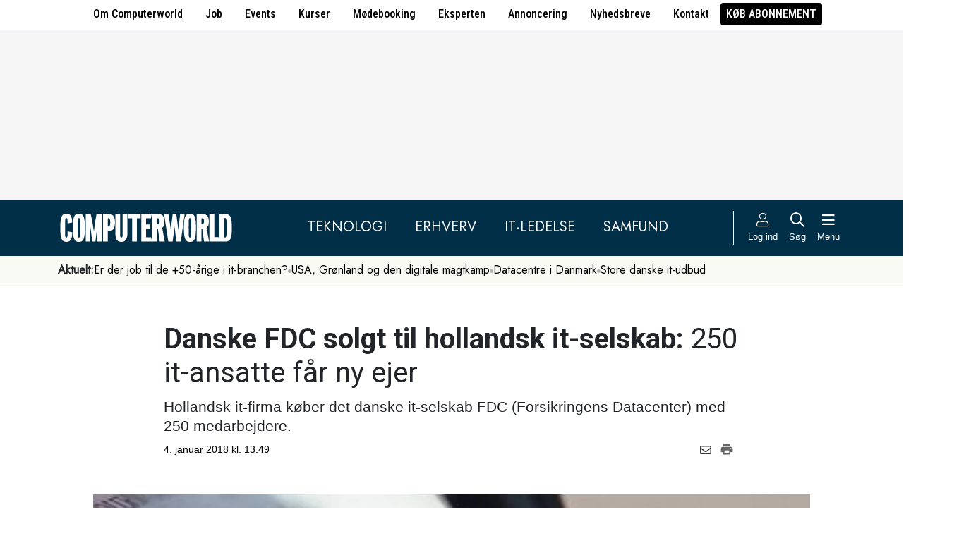

--- FILE ---
content_type: text/html; charset=UTF-8
request_url: https://www.computerworld.dk/art/242122/danske-fdc-solgt-til-hollandsk-it-selskab-250-it-ansatte-faar-ny-ejer
body_size: 15543
content:
<!DOCTYPE html>
<html xmlns="http://www.w3.org/1999/xhtml" xml:lang="da" lang="da">
	<head>
		<meta http-equiv="X-UA-Compatible" content="IE=edge /">
		<meta http-equiv="content-type" content="text/html; charset=UTF-8" />
		<meta http-equiv="content-language" content="da" />
		<meta name="viewport" content="width=device-width, initial-scale=1.0">
		<meta name="robots" content="noarchive" />
			<meta name="description" content="Hollandsk it-firma køber det danske it-selskab FDC (Forsikringens Datacenter) med 250 medarbejdere." />
			<title>Danske FDC solgt til hollandsk it-selskab: 250 it-ansatte får ny ejer - Computerworld</title>
					<!-- The initial config of Consent Mode. Skal komme før cookieinformation. -->
		<script type="text/javascript">
			window.dataLayer = window.dataLayer || [];
			function gtag() {
				dataLayer.push(arguments);
			}
			gtag('consent', 'default', {
				ad_storage: 'denied',
				ad_user_data: 'denied',
				ad_personalization: 'denied',
				analytics_storage: 'denied',
				personalization_storage: 'denied',
				functionality_storage: 'denied',
				security_storage: 'denied',
				wait_for_update: 500,
			});
			gtag('set', 'ads_data_redaction', true);
		</script>
		<script>
			window.cookieInformationCustomConfig = {IABTCF2Framework: {enableAllPurposesLegitimateInterestsOnDeclineAll: true}};
		</script>
		<script type="text/javascript" id="CookieConsent" src="https://policy.app.cookieinformation.com/uc.js" data-culture="DA" data-gcm-version="2.0" data-tcf-v2-enabled="true" data-tcf-global-scope="false" data-tcf-version="2.2"></script>
		<link type="text/css" rel="stylesheet" href="/minified/css/v/7569/" />
		<link href="/images/favicon.ico" rel="SHORTCUT ICON" />
		<link rel="alternate" type="application/rss+xml" title="Alle nyheder (RSS 2.0)" href="https://www.computerworld.dk/rss/all" />

		<link rel="preconnect" href="https://fonts.googleapis.com">
		<link rel="preconnect" href="https://fonts.gstatic.com" crossorigin>

				<link href="https://fonts.googleapis.com/css2?family=Jost&family=Raleway:ital,wght@0,100..900;1,100..900&family=Roboto+Condensed:wght@100..900&family=Roboto:ital,wght@0,100..900;1,100..900&display=swap" rel="stylesheet">

		<link rel="preload" href="/common/fontawesome-pro-5.15.1/webfonts/fa-solid-900.woff2" as="font" type="font/woff2" crossorigin>
		<link rel="preload" href="/common/fontawesome-pro-5.15.1/webfonts/fa-regular-400.woff2" as="font" type="font/woff2" crossorigin>
		<link rel="preload" href="https://securepubads.g.doubleclick.net/tag/js/gpt.js" as="script">
		<link rel="dns-prefetch" href="https://securepubads.g.doubleclick.net">
		<link rel="dns-prefetch" href="https://pagead2.googlesyndication.com">
		<link rel="dns-prefetch" href="https://tpc.googlesyndication.com">
		<link rel="dns-prefetch" href="https://www.googletagservices.com">
		<link rel="dns-prefetch" href="https://www.google-analytics.com">
		<link rel="dns-prefetch" href="https://ajax.googleapis.com">
		<link rel="dns-prefetch" href="https://ad.doubleclick.net">
		<link rel="dns-prefetch" href="https://s0.2mdn.net">
		<link rel="canonical" href="https://www.computerworld.dk/art/242122/danske-fdc-solgt-til-hollandsk-it-selskab-250-it-ansatte-faar-ny-ejer">


		<script type="text/javascript" src="/common/javascript/jquery/jquery-1.9.1.min.js?v=1"></script>
		<script type="text/javascript" src="/common/javascript/jquery/jquery-ui-1.10.4.custom.min.js?v=d1002"></script>
		<script type="text/javascript" src="/common/javascript/jquery/jquery-migrate-1.1.0.min.js?v=1"></script>
		<script type="text/javascript" src="/minified/javascript/v/7569/"></script>
		<script async src="https://securepubads.g.doubleclick.net/tag/js/gpt.js"></script>

		<script>
			dfpAds.init({network: 11995607, adUnit: 'DK_computerworld.dk/artikler'});
		</script>

		<!-- Global site tag (gtag.js) - Google Analytics -->
		<script async src="https://www.googletagmanager.com/gtag/js?id=UA-41250693-1"></script>
		<script>

			window.dataLayer = window.dataLayer || [];
			function gtag(){dataLayer.push(arguments);}
			gtag('js', new Date());

			gtag('config', 'UA-41250693-1', { 'content_group': 'andet' });

		
		</script>
			<script async defer data-domain="computerworld.dk" src="https://plausible.io/js/script.manual.js"></script>
		<script>
			window.plausible = window.plausible || function() { (window.plausible.q = window.plausible.q || []).push(arguments) }
			cookieConsent.always('statistic', function( isOk ) {
				let props = {}
				props['subsite'] = 'default';
				props['premium-logged-in'] = false;
				props['article-view'] = 'open';
				plausible('pageview', {props:props});
			} );
		</script>
		<meta property="fb:app_id" content="923957504358919" />
	<meta property="og:type" content="article" />
	<meta property="og:site_name" content="Computerworld" />
	<meta property="og:title" content="Danske FDC solgt til hollandsk it-selskab: 250 it-ansatte får ny ejer" />
	<meta property="og:description" content="Hollandsk it-firma køber det danske it-selskab FDC (Forsikringens Datacenter) med 250 medarbejdere." />
	<meta property="og:image" content="https://www.computerworld.dk/fil/43396?width=600&height=315&focus=1" />
	<meta property="og:image:width" content="600" />
	<meta property="og:image:height" content="315" />
	<meta property="og:url" content="https://www.computerworld.dk/art/242122/danske-fdc-solgt-til-hollandsk-it-selskab-250-it-ansatte-faar-ny-ejer" />
	<meta property="article:published_time" content="2018-01-04T13:49:00+01:00" />
	<meta property="article:publisher" content="https://www.facebook.com/Computerworlddanmark" />
	<meta property="twitter:card" content="summary_large_image" />
	<meta property="twitter:site" content="@Computerworlddk" />
	<meta property="twitter:title" content="Danske FDC solgt til hollandsk it-selskab: 250 it-ansatte får ny ejer" />
	<meta property="twitter:description" content="Hollandsk it-firma køber det danske it-selskab FDC (Forsikringens Datacenter) med 250 medarbejdere." />
	<meta property="twitter:image" content="https://www.computerworld.dk/fil/43396?width=600&height=315&focus=1" />

		<script type="application/ld+json">
		{"@context":"https://schema.org","@type":"NewsArticle","headline":"Danske FDC solgt til hollandsk it-selskab: 250 it-ansatte f\u00e5r ny ejer","description":"Hollandsk it-firma k\u00f8ber det danske it-selskab FDC (Forsikringens Datacenter) med 250 medarbejdere.","datePublished":"2018-01-04T13:49:00+01:00","dateModified":"2018-01-05T11:06:53+01:00","thumbnailUrl":"https://www.computerworld.dk/fil/36125?width=200&height=112&focus=1","image":{"@type":"ImageObject","url":"https://www.computerworld.dk/fil/43396?width=600&height=337&focus=1","width":600,"height":337},"author":[{"@type":"Person","name":"Dan Jensen","url":"https://www.computerworld.dk/forfatter/7919"}],"publisher":{"@type":"Organization","name":"Computerworld","logo":{"@type":"ImageObject","url":"https://www.computerworld.dk/images/cw-logo-black.jpg"}},"mainEntityOfPage":{"@type":"WebPage","@id":"https://www.computerworld.dk/art/242122/danske-fdc-solgt-til-hollandsk-it-selskab-250-it-ansatte-faar-ny-ejer"},"isAccessibleForFree":"True"}
		</script>

		<!-- Hotjar Tracking Code for www.computerworld.dk -->
		<script>
			cookieConsent.on('statistic', function() {
				(function(h,o,t,j,a,r){
					h.hj=h.hj||function(){(h.hj.q=h.hj.q||[]).push(arguments)};
					h._hjSettings={hjid:637104,hjsv:6};
					a=o.getElementsByTagName('head')[0];
					r=o.createElement('script');r.async=1;
					r.src=t+h._hjSettings.hjid+j+h._hjSettings.hjsv;
					a.appendChild(r);
				})(window,document,'https://static.hotjar.com/c/hotjar-','.js?sv=');
			} );
		</script>

										
		<!-- 36208 (1 sec = 1000360000)-->
	<link rel="stylesheet" type="text/css" href="/builds/cwshim-f/css/globals-WRAOT3HF.css" />
	<link rel="stylesheet" type="text/css" href="/builds/cwshim-f/css/utilities-AH5P3BLS.css" />
	<link rel="stylesheet" type="text/css" href="/builds/cwshim-f/css/bootstrap-AGNAY623.css" />
	<link rel="stylesheet" type="text/css" href="/builds/cwshim-f/css/site-K7MMVUEB.css" />
	<script src="/builds/cwshim-f/js/bootstrap-AAFFVZKO.js"></script>
	</head>	<body class="subsite_default layout_full userIsNotLoggedIn   page-article article-is-longform">
		
		<ul class="nav justify-content-center align-items-center border-bottom fw-medium u-font-RobotoCondensed u-bg-white c-brand-nav d-none d-md-flex">
			<li class="nav-item"><a class="nav-link u-text-black hover:text-decoration-underline" href="/side/om-computerworld">Om Computerworld</a></li>
			<li class="nav-item"><a class="nav-link u-text-black hover:text-decoration-underline" href="/job/search">Job</a></li>
			<li class="nav-item"><a class="nav-link u-text-black hover:text-decoration-underline" href="/side/events">Events</a></li>
			<li class="nav-item"><a class="nav-link u-text-black hover:text-decoration-underline" href="/kurser">Kurser</a></li>
			<li class="nav-item"><a class="nav-link u-text-black hover:text-decoration-underline" href="/side/direct">Mødebooking</a></li>
			<li class="nav-item"><a class="nav-link u-text-black hover:text-decoration-underline" href="/eksperten">Eksperten</a></li>
			<li class="nav-item"><a class="nav-link u-text-black hover:text-decoration-underline" href="https://jobindexmedia.dk/medieinformation/" target="_blank">Annoncering</a></li>
			<li class="nav-item"><a class="nav-link u-text-black hover:text-decoration-underline" href="/nyhedsbreve">Nyhedsbreve</a></li>
			<li class="nav-item"><a class="nav-link u-text-black hover:text-decoration-underline" href="/kontakt-redaktionen">Kontakt</a></li>

							<li class="nav-item"><a class="nav-link py-1 px-2 rounded text-uppercase u-bg-black u-text-white hover:text-decoration-underline" href="/premium/produkter">Køb abonnement</a></li>
					</ul>

		<div class="leaderboard" id="computerworldleaderboard">
			<div class="inner"><div class="dfp-ad mh-160 mh-medium-90 mh-large-200" data-slot="lead1" data-sizes="320x80,320x160" data-sizes-medium="320x80,320x160,728x90" data-sizes-large="728x90,930x180,950x200,970x250"></div></div>
		</div>

		<header class="c-site-header">

			<div class="c-top-nav py-3">

				<div class="container">
					<div class="row flex-nowrap align-items-center justify-content-between">
						<div class="col-6 col-md-auto">
							<a href="/"><img class="c-site-logo" src="/assets/images/cw-logo-white.svg" width="180" height="40" alt="Computerworld logo" title="Gå til forsiden af Computerworld.dk" style="max-width: 250px;"></a>
						</div>
						<div class="d-none d-xl-flex col justify-content-center c-nav-links">
							<ul class="nav u-font-Jost">
								<li class="nav-item"><a class="nav-link px-4 fs-5 text-uppercase u-text-white hover:text-decoration-underline" href="/sektion/teknologi">Teknologi</a></li>
								<li class="nav-item"><a class="nav-link px-4 fs-5 text-uppercase u-text-white hover:text-decoration-underline" href="/sektion/erhverv">Erhverv</a></li>
								<li class="nav-item"><a class="nav-link px-4 fs-5 text-uppercase u-text-white hover:text-decoration-underline" href="/sektion/ledelse">It-Ledelse</a></li>
								<li class="nav-item"><a class="nav-link px-4 fs-5 text-uppercase u-text-white hover:text-decoration-underline" href="/sektion/samfund">Samfund</a></li>
							</ul>
						</div>

						<div class="col-auto c-actions position-relative">
							<div class="d-flex align-items-stretch">

																<a href="/bruger"
								   class="login mx-1 mx-md-2 p-2 p-xl-0 text-center u-text-white text-decoration-none hover:text-decoration-underline hover:scale-10"
								   aria-label="Log ind">
									<i class="fal fa-user fs-5"></i>
									<span class="d-none d-xl-block text-nowrap u-fs-13p">Log ind</span>
								</a>
								
								<a href="/soeg"
								   class="mx-1 mx-md-2 p-2 p-xl-0 text-center u-text-white text-decoration-none hover:text-decoration-underline hover:scale-10"
								   aria-label="Søg">
									<i class="far fa-search fs-5"></i>
									<span class="d-none d-xl-block u-fs-13p">Søg</span>
								</a>

								<button class="mx-1 mx-md-2 p-2 p-xl-0 text-center u-text-white hover:text-decoration-underline hover:scale-10"
										data-bs-toggle="offcanvas"
										data-bs-target="#site-nav-menu"
										aria-controls="site-nav-menu"
										aria-label="Åben menu">
									<i class="far fa-bars fs-5"></i>
									<span class="d-none d-xl-block u-fs-13p">Menu</span>
								</button>

							</div>

						</div>
					</div>
				</div>
			</div>

						<div class="c-theme-nav">
				<div class="container position-relative">
					<div class="u-font-Jost c-scroll-list">
						<span class="c-scroll-left"><i class="fas fa-chevron-circle-left"></i></span>
						<span class="d-block d-md-none c-scroll-shadow"></span>
						<ul class="d-flex gap-3 py-2">
							<li class=""><span class="fw-bold">Aktuelt:</span></li>
													<li class="">
								<a class="text-nowrap h-100 u-text-black text-decoration-none hover:text-decoration-underline" href="/tag/erfaren-og-udfordret-2026">Er der job til de +50-årige i it-branchen?</a>
							</li>
														<li class="spacer"><i class="fa fas fa-circle"></i></li>
																				<li class="">
								<a class="text-nowrap h-100 u-text-black text-decoration-none hover:text-decoration-underline" href="/tag/geopolitisk-krise-2026">USA, Grønland og den digitale magtkamp</a>
							</li>
														<li class="spacer"><i class="fa fas fa-circle"></i></li>
																				<li class="">
								<a class="text-nowrap h-100 u-text-black text-decoration-none hover:text-decoration-underline" href="/tag/datacenter">Datacentre i Danmark</a>
							</li>
														<li class="spacer"><i class="fa fas fa-circle"></i></li>
																				<li class="">
								<a class="text-nowrap h-100 u-text-black text-decoration-none hover:text-decoration-underline" href="/tag/udbud">Store danske it-udbud </a>
							</li>
																			</ul>
						<span class="d-block d-md-none c-scroll-shadow right"></span>
						<span class="c-scroll-right"><i class="fas fa-chevron-circle-right"></i></span>
					</div>
				</div>
			</div>
					</header><div class="subsite default">
	<div class="frame">
		<div class="inner">
			
						<div class="body">
				<div class="layout layout_full">
	
<div class="container">
	<div class="content article longform" data-articleid="242122">
		<div class="article-top">
			<h1><span class="title-trumpet">Danske FDC solgt til hollandsk it-selskab:</span> <span class="title-text">250 it-ansatte får ny ejer</span></h1>
			<p class="teaser">Hollandsk it-firma køber det danske it-selskab FDC (Forsikringens Datacenter) med 250 medarbejdere.</p>

			<div class="contentMeta">
				<span class="publishdate"> 4. januar 2018 kl. 13.49</span>
				<div class="share">
					<a title="Del artikel via e-mail" href="mailto:?subject=Danske FDC solgt til hollandsk it-selskab: 250 it-ansatte får ny ejer&body=%0D%0A%0D%0ADanske FDC solgt til hollandsk it-selskab: 250 it-ansatte får ny ejer%0D%0Ahttps://www.computerworld.dk/art/242122/danske-fdc-solgt-til-hollandsk-it-selskab-250-it-ansatte-faar-ny-ejer" onclick="idg_tracker.trackEvent(TRACKER_ITEMTYPE_ARTICLE, 242122, 'E-Mail deling');"><i class="fa-icon far fa-envelope"></i></a>
					<a title="Printvenlig version" href="javascript:void(0);" onclick="idg_tracker.trackEvent(TRACKER_ITEMTYPE_ARTICLE, 242122, 'Print'); openWithSelfMain('/art/242122/danske-fdc-solgt-til-hollandsk-it-selskab-250-it-ansatte-faar-ny-ejer?op=print','Printervenlig',740,500);"><img src="/images/icon/print.png" class="print-icon" alt="Print ikon" width="20" height="20"></a>
				</div>
			</div>
		</div>

			<a href="/fil/43396/800/?height=800" rel="lightbox-inline" class="topImage skyscraper-start">
			<img src="/fil/43396?width=980&scale_up=1" width="980" alt="Artikel top billede">
		</a>
				<p class="topImageText">(Foto: Computerworld)</p>
			
	<div class="nucleusAuthorByline authors1">
<div class="author" class="author author1" data-authorid="7919">
	<a href="/forfatter/7919" class="open">
		<img src="/fil/155626?width=52&height=52&focus=1&grey=1" width="52" height="52" class="image" alt="Dan Jensen">
		<span class="firstname">Dan</span>
		<span class="lastname">Jensen</span>
			<span class="title">Redaktionschef</span>
		</a>

	</div>
	<br class="clear" />
</div>
<script>$j(document).ready( _nucleusAuthorByline.init );</script>

	
	<div id="articleTextParagraphs" class="articleText paragraphs">
		
			<div class="d-none d-md-block mb-2">
	<div class="paragraphAdSpacer"></div>
	<div class="paragraphAd" aria-hidden="true">
		<div class="dfp-ad mh-280" data-slot="art" data-sizes="320x320" data-sizes-large="300x250,336x280"></div>
	</div>
			<div class="paragraphAdInternal" aria-hidden="true">
		<div class="candis-spot spot-theme article-paragraph" data-candis-themeid="106" aria-hidden="true"><span class="notice">Annonceindlæg tema</span><h6 class="title"><a class="link" href="/partner/tema/forsvar-og-beredskab" tabindex="-1" rel="sponsored">Forsvar &amp; beredskab</a></h6><figure><img src="/fil/233692?width=150&height=100&focus=1" width="150" height="100" alt="Teaser billede" /></figure><div class="info"><p class="teaser">Cybersikkerhed, realtidsdata og robuste it-systemer er blevet fundamentet for moderne forsvar.</p></div></div>
		</div>
	</div>
						<p class="pt">Datacenter-selskabet FDC - Forsikringens Datacenter - med cirka 250 medarbejdere er blevet solgt til det hollandske it-selskab TSS (Total Specific Solutions).</p>
<p class="pt">Det sker efter, at de tre ejere af FDC - Gjensidige, Bupa og Sygeforsikringen “danmark” - gennem de senere år har modtaget flere tilbud på datacenter-selskabet.</p>
<p class="pt">“Vi bliver nu en del af en større softwarekoncern, men vi bliver ved med at være en uafhængig forretningsenhed med vores egen identitet,” lyder det fra administrerende direktør i FDC, Birthe Elkjær.</p>
<p class="pt">Hun har siddet på posten i de seneste tre år, efter hun i 2014 overtog stillingen efter Birgitte Hass, der i dag er i direktør i brancheorganisationen IT-Branchen.</p>
<p class="pt">FDC, der leverer it-løsninger til forsikringsbranchen, meddeler, at det ‘slutter sig til’ til det hollandske selskab.</p>
<p class="pt">“ Som en del af TSS får vi adgang til alle best practices relateret til at drive forretning inden for softwareudvikling: fra operationelle best practices til ny markedsindsigt fra andre TSS forretningsenheder, som ligeledes betjener det finansielle marked,” lyder det fra Birthe Elkjær.</p>
<p class="pt">“TSS’ viden om udvikling af store, komplekse IT løsninger til moderne platforme vil give os ekspertisen til at forbedre vores value proposition. Desuden vil denne overtagelse give os rammerne samt den finansielle styrke til at vi kan vækste i den nordiske region,” siger hun.</p>
<p class="pt">For hollandske TSS bliver opkøbet af FDC, der har mere end 50 år på bagen, indgangen til det danske marked. </p>
<p class="pt">“Når en så velkendt software-virksomhed som FDC indtræder i TSS, vil dette hjælpe os med at etablere os yderligere på det nordiske marked,” lyder det fra Ramond Zanders, bestyrelsesformand.</p>
<p class="pt">FDC's omsætning ligger ret stabilt på godt 300 millioner kroner, mens indtjeningen efter skat i 2016 landede på 40 millioner kroner.</p>
<p class="pt"><b>Læs også: </b></p>
<p class="pt"><b><a href="https://www.computerworld.dk/art/231856/softwarefirma-vores-kunder-er-for-konservative" target="_blank">FDC: Vores kunder er for konservative</a></p>
<p class="pt"><a href="https://www.computerworld.dk/art/241903" target="_blank">Hollandsk it-selskab køber hostingvirksomheden Athena IT Group - skifter navn og fusionerer</a></p>
<p class="pt"><a href="https://www.computerworld.dk/art/241921">Hollandsk telegigant på vej med hidsig opkøbsbølge: Har kig på TDC</a></b></p>

					</div>
				
		<div class="dfp-ad d-md-none mh-320 text-center mt-2" data-slot="art" data-sizes="320x320" data-sizes-large=""></div>

		<div class="bottomAd">
			<div class="candis-spot spot-content article-bottom" data-candis-contentid="132007" aria-hidden="true"><span class="notice">Annonceindlæg fra Conscia</span><figure><img src="/fil/235638?width=150&height=85&focus=1" width="150" height="85" alt="Teaser billede" /></figure><div class="info"><h6 class="title"><a class="link" href="/partner/132007/internettets-smutveje-er-smarte-men-hvad-goer-i-for-at-sikre-dem" tabindex="-1" rel="sponsored">Internettets smutveje er smarte – men hvad gør I for at sikre dem?</a></h6><p class="teaser">Det er fristende at spare tid med lækre internetapps og GenAI. Men pas på. Uautoriseret brug risikerer at underminere hele forretningsgevinsten.</p></div></div>
		</div>
	</div>
</div>

	<div id="blox-area" class="blox-area mt-5 skyscraper-start" data-contentids="107">
		<div class="container block block-art_latest_right mb-3 mb-md-6">
	<div class="block-inner">
		<section class="grid section-2" style="grid-template-columns: 2fr 1fr;">
			<div class="card card-1">
<article>
	 	<div class="article-image-container">
		<a href="/art/294291/morgen-briefing-e-boks-faar-ny-funktion-skal-goere-digital-post-mere-forstaaeligt-simcorp-undersoegelse-ai-er-et-kaempe-hit-blandt-kapitalforvaltere-cyberkriminelle-satser-paa-opbygning-af-tillid" aria-label="Link til artikel">
			<img src="/fil/194233?width=640&height=360&focus=1" width="640" height="360" sizes="(min-width: 800px) 600px, 100vw" srcset="/fil/194233?width=1200&height=675&focus=1 1200w, /fil/194233?width=800&height=450&focus=1 800w, /fil/194233?width=600&height=337&focus=1 600w, /fil/194233?width=400&height=225&focus=1 400w" class="article-image" alt="Artikel teaser billede" loading="lazy">
		</a>
	</div>
		<div class="article-content-container">
		<p class="article-label-container">
						<a class="article-label" href="/tag/morgen-briefing">Morgen-briefing</a>
					</p>
		<p class="article-title-container"><a href="/art/294291/morgen-briefing-e-boks-faar-ny-funktion-skal-goere-digital-post-mere-forstaaeligt-simcorp-undersoegelse-ai-er-et-kaempe-hit-blandt-kapitalforvaltere-cyberkriminelle-satser-paa-opbygning-af-tillid"><span class="title-trumpet">Morgen-briefing:</span> <span class="title-text">E-Boks får ny funktion: Skal gøre digital post mere forståeligt / SimCorp-undersøgelse: AI er et kæmpe hit blandt kapitalforvaltere / Cyberkriminelle satser på opbygning af tillid</span></a></p>
	</div>
</article>
</div>
			<div class="card card-2 ps-0 ps-md-3">
							<p class="block-header">Seneste nyt</p>
			
				<ul class="c-articles">
								<li>
						<div class="time-label-container">
							<span class="time">
													06:00
													</span>
							<a class="article-label" href="/tag/morgen-briefing">Morgen-briefing</a>
						</div>
						<p class="article-title-container"><a href="/art/294291/morgen-briefing-e-boks-faar-ny-funktion-skal-goere-digital-post-mere-forstaaeligt-simcorp-undersoegelse-ai-er-et-kaempe-hit-blandt-kapitalforvaltere-cyberkriminelle-satser-paa-opbygning-af-tillid">Morgen-briefing: E-Boks får ny funktion: Skal gøre digital post mere forståeligt / SimCorp-undersøgelse: AI er et kæmpe hit blandt kapitalforvaltere / Cyberkriminelle satser på opbygning af tillid</a></p>
					</li>
								<li>
						<div class="time-label-container">
							<span class="time">
													20/01
													</span>
							<a class="article-label" href="/tag/politik">Politik</a>
						</div>
						<p class="article-title-container"><a href="/art/294287/digitaliseringsminister-gaar-paa-barsel-her-er-hendes-afloeser">Digitaliseringsminister går på barsel – her er hendes afløser</a></p>
					</li>
								<li>
						<div class="time-label-container">
							<span class="time">
													20/01
													</span>
							<a class="article-label" href="/tag/metaverse">Metaverse</a>
						</div>
						<p class="article-title-container"><a href="/art/294271/mark-zuckerberg-brugte-450-milliarder-dollar-paa-vr-briller-og-metaverset-nu-lukkes-afdelinger-og-hundredvis-fyres">Mark Zuckerberg brugte 450 milliarder dollar på VR-briller og metaverset: Nu lukkes afdelinger, og hundredvis fyres</a></p>
					</li>
								<li>
						<div class="time-label-container">
							<span class="time">
													20/01
													</span>
							<a class="article-label" href="/tag/guide">Guide</a>
						</div>
						<p class="article-title-container"><a href="/art/294285/guide-microsofts-saerlige-ai-tast-kan-blive-meget-smartere-saadan-skraeddersyr-du-det-til-dine-behov">Guide: Microsofts særlige AI-tast kan blive meget smartere – sådan skræddersyr du det til dine behov</a></p>
					</li>
								<li>
						<div class="time-label-container">
							<span class="time">
													20/01
													</span>
							<a class="article-label" href="/tag/partnerstrategi">Partnerstrategi</a>
						</div>
						<p class="article-title-container"><a href="/art/294275/microsoft-lukker-saerligt-partnerprogram-her-er-erstatningen">Microsoft lukker særligt partnerprogram: Her er erstatningen</a></p>
					</li>
							</ul>
				<p class="text-center p-0">
					<button class="c-art-latest-fetch-more">Vis flere artikler</button><span class="d-inline-block mx-4">|</span><a class="fw-normal text-decoration-underline u-text-black hover:fw-bold" href="/overblik">Vis seneste uge</a>
				</p>
			</div>
		</section>
	</div>
</div>
		<div class="container block block-art_1_text mb-3 mb-md-6 color-scheme color-scheme-black">
	<div class="block-inner  cs-padding cs-bg cs-text">
		<section class="grid section-1">
			<div class="card card-1">
<article>
		<div class="article-content-container">
		<p class="article-label-container">
						<a class="article-label" href="/tag/politik">Politik</a>
					</p>
		<p class="article-title-container"><a href="/art/294287/digitaliseringsminister-gaar-paa-barsel-her-er-hendes-afloeser"><span class="title-text">Digitaliseringsminister går på barsel – her er hendes afløser</span></a></p>
	</div>
</article>
</div>
		</section>
	</div>
</div>
		<div class="container block block-art_3 mb-3 mb-md-6 ">
	<div class="block-inner cs-padding cs-bg cs-text">
				<section class="grid section-3">
			<div class="card card-1">
<article>
	 	<div class="article-image-container">
		<a href="/art/294271/mark-zuckerberg-brugte-450-milliarder-dollar-paa-vr-briller-og-metaverset-nu-lukkes-afdelinger-og-hundredvis-fyres" aria-label="Link til artikel">
			<img src="/fil/238190?width=640&height=360&focus=1" width="640" height="360" sizes="(min-width: 800px) 600px, 100vw" srcset="/fil/238190?width=1200&height=675&focus=1 1200w, /fil/238190?width=800&height=450&focus=1 800w, /fil/238190?width=600&height=337&focus=1 600w, /fil/238190?width=400&height=225&focus=1 400w" class="article-image" alt="Artikel teaser billede" loading="lazy">
		</a>
	</div>
		<div class="article-content-container">
		<p class="article-label-container">
						<a class="article-label" href="/tag/metaverse">Metaverse</a>
					</p>
		<p class="article-title-container"><a href="/art/294271/mark-zuckerberg-brugte-450-milliarder-dollar-paa-vr-briller-og-metaverset-nu-lukkes-afdelinger-og-hundredvis-fyres"><span class="title-trumpet">Mark Zuckerberg brugte 450 milliarder dollar på VR-briller og metaverset:</span> <span class="title-text">Nu lukkes afdelinger, og hundredvis fyres</span></a></p>
	</div>
</article>
</div>
						<div class="card card-2">
<article>
	 	<div class="article-image-container">
		<a href="/art/294285/guide-microsofts-saerlige-ai-tast-kan-blive-meget-smartere-saadan-skraeddersyr-du-det-til-dine-behov" aria-label="Link til artikel">
			<img src="/fil/238201?width=640&height=360&focus=1" width="640" height="360" sizes="(min-width: 800px) 600px, 100vw" srcset="/fil/238201?width=1200&height=675&focus=1 1200w, /fil/238201?width=800&height=450&focus=1 800w, /fil/238201?width=600&height=337&focus=1 600w, /fil/238201?width=400&height=225&focus=1 400w" class="article-image" alt="Artikel teaser billede" loading="lazy">
		</a>
	</div>
		<div class="article-content-container">
		<p class="article-label-container">
						<a class="article-label" href="/tag/guide">Guide</a>
					</p>
		<p class="article-title-container"><a href="/art/294285/guide-microsofts-saerlige-ai-tast-kan-blive-meget-smartere-saadan-skraeddersyr-du-det-til-dine-behov"><span class="title-trumpet">Guide:</span> <span class="title-text">Microsofts særlige AI-tast kan blive meget smartere – sådan skræddersyr du det til dine behov</span></a></p>
	</div>
</article>
</div>
														<div class="card card-3">
<article>
	 	<div class="article-image-container">
		<a href="/art/294275/microsoft-lukker-saerligt-partnerprogram-her-er-erstatningen" aria-label="Link til artikel">
			<img src="/fil/235202?width=640&height=360&focus=1" width="640" height="360" sizes="(min-width: 800px) 600px, 100vw" srcset="/fil/235202?width=1200&height=675&focus=1 1200w, /fil/235202?width=800&height=450&focus=1 800w, /fil/235202?width=600&height=337&focus=1 600w, /fil/235202?width=400&height=225&focus=1 400w" class="article-image" alt="Artikel teaser billede" loading="lazy">
		</a>
	</div>
		<div class="article-content-container">
		<p class="article-label-container">
						<a class="article-label" href="/tag/partnerstrategi">Partnerstrategi</a>
			<span class="premium-locked-icon"></span>		</p>
		<p class="article-title-container"><a href="/art/294275/microsoft-lukker-saerligt-partnerprogram-her-er-erstatningen"><span class="title-trumpet">Microsoft lukker særligt partnerprogram:</span> <span class="title-text">Her er erstatningen</span></a></p>
	</div>
</article>
</div>
									</section>
	</div>
</div>
		<div class="container block block-livebox mb-2 mb-md-6 color-scheme color-scheme-breaking d-none d-md-block offline">
	<div class="block-inner cs-bg cs-text">
		<div class="d-flex">
			<div class="label fw-bold text-uppercase mt-3 text-center">
				<i class="fas fa-bullseye-pointer icon"></i>
				Læses lige nu
			</div>
			<div class="content">
				<ul class="articles-scroll"></ul>
				<ul class="articles">
									</ul>
			</div>
		</div>
	</div>
</div>





		<div class="container block block-art_1_ad_right mb-3 mb-md-6">
	<div class="block-inner">
		<section class="grid section-2" style="grid-template-columns: 2fr 1fr;">
			<div class="card card-1">
<article>
	 	<div class="article-image-container">
		<a href="/art/294283/systematic-lander-kaempeordre-dansk-forsvarsteknologi-udrulles-i-hele-det-franske-militaer" aria-label="Link til artikel">
			<img src="/fil/217754?width=640&height=360&focus=1" width="640" height="360" sizes="(min-width: 800px) 600px, 100vw" srcset="/fil/217754?width=1200&height=675&focus=1 1200w, /fil/217754?width=800&height=450&focus=1 800w, /fil/217754?width=600&height=337&focus=1 600w, /fil/217754?width=400&height=225&focus=1 400w" class="article-image" alt="Artikel teaser billede" loading="lazy">
		</a>
	</div>
		<div class="article-content-container">
		<p class="article-label-container">
						<a class="article-label" href="/tag/udbud">Udbud</a>
					</p>
		<p class="article-title-container"><a href="/art/294283/systematic-lander-kaempeordre-dansk-forsvarsteknologi-udrulles-i-hele-det-franske-militaer"><span class="title-trumpet">Systematic lander kæmpeordre:</span> <span class="title-text">Dansk forsvarsteknologi udrulles i hele det franske militær</span></a></p>
	</div>
</article>
</div>
			<div class="card card-2 text-center text-md-start position-relative">
				<p class="ad-notice-label">Annonce</p>
				<div class="dfp-ad mh-160 mh-large-280" data-slot="art2" data-sizes="320x160,320x320" data-sizes-large="336x280,300x250"></div>
			</div>
		</section>
	</div>
</div>
		<div class="container-fluid block block-commercial_1 mb-3 mb-md-5 py-3 py-md-6 grey-bg">
	<div class="row">
		
			        <div class="col-12 candis-spot spot-content" data-candis-contentid="132027">            <div class="container px-0 px-md-3">                <div class="card row g-0 py-6 px-6 bg-white">                    <div class="card-image col-12 col-md-3 text-start text-md-center ">                        <a class="title text-black" href="/partner/132027/tillid-i-en-zero-trust-verden" tabindex="-1" rel="sponsored">                            <img src="/fil/237043?width=400&height=225&focus=1" alt="Tillid i en Zero-Trust verden" class="img-fluid" style="max-height: 260px;" loading="lazy">                        </a>                    </div>                    <div class="card-body col-12 col-md-9 px-0 px-md-6 text-start d-flex flex-column">                        <p class="mb-2 mt-2 mt-md-0 fw-bold" style="color: var(--color-cw-blue); font-size: 0.875rem;">Annonceindlæg fra Trustworks</p>                        <a class="title text-black" href="/partner/132027/tillid-i-en-zero-trust-verden" tabindex="-1" rel="sponsored"><h5 class="fw-bold">Tillid i en Zero-Trust verden</h5></a>                        <p class="mb-0">Med voksende trusler, nye EU-krav og øget kompleksitet er cybersikkerhed nu en central ledelsesopgave på linje med strategi og økonomi.</p>                    </div>                </div>            </div>        </div>

		
	</div>
</div>



		<div class="container block block-art_1_2 mb-3 mb-md-6 ">
	<div class="block-inner cs-padding cs-bg cs-text">
			<section class="grid section-1-2">
			<div class="card card-1">
<article>
	 	<div class="article-image-container">
		<a href="/art/294263/faelles-tech-program-skudt-i-gang-disse-nye-initiativer-skal-loefte-digitaliseringen-i-kommunerne" aria-label="Link til artikel">
			<img src="/fil/238188?width=640&height=360&focus=1" width="640" height="360" sizes="(min-width: 800px) 600px, 100vw" srcset="/fil/238188?width=1200&height=675&focus=1 1200w, /fil/238188?width=800&height=450&focus=1 800w, /fil/238188?width=600&height=337&focus=1 600w, /fil/238188?width=400&height=225&focus=1 400w" class="article-image" alt="Artikel teaser billede" loading="lazy">
		</a>
	</div>
		<div class="article-content-container">
		<p class="article-label-container">
						<a class="article-label" href="/tag/digitalstrategi">Digital strategi</a>
			<span class="premium-locked-icon"></span>		</p>
		<p class="article-title-container"><a href="/art/294263/faelles-tech-program-skudt-i-gang-disse-nye-initiativer-skal-loefte-digitaliseringen-i-kommunerne"><span class="title-trumpet">Fælles tech-program skudt i gang:</span> <span class="title-text">Disse nye initiativer skal løfte digitaliseringen i kommunerne</span></a></p>
	</div>
</article>
</div>
							<div class="card card-2">
<article>
	 	<div class="article-image-container">
		<a href="/art/294276/forsvaret-soeger-it-folk-til-at-loese-tidskritiske-opgaver-og-ni-andre-ledige-it-job-du-kan-soege-nu" aria-label="Link til artikel">
			<img src="/fil/223720?width=640&height=360&focus=1" width="640" height="360" sizes="(min-width: 800px) 600px, 100vw" srcset="/fil/223720?width=1200&height=675&focus=1 1200w, /fil/223720?width=800&height=450&focus=1 800w, /fil/223720?width=600&height=337&focus=1 600w, /fil/223720?width=400&height=225&focus=1 400w" class="article-image" alt="Artikel teaser billede" loading="lazy">
		</a>
	</div>
		<div class="article-content-container">
		<p class="article-label-container">
						<a class="article-label" href="/tag/karriere">Karriere</a>
					</p>
		<p class="article-title-container"><a href="/art/294276/forsvaret-soeger-it-folk-til-at-loese-tidskritiske-opgaver-og-ni-andre-ledige-it-job-du-kan-soege-nu"><span class="title-text">Forsvaret søger it-folk til at løse "tidskritiske opgaver" - og ni andre ledige it-job du kan søge nu</span></a></p>
	</div>
</article>
</div>
								<div class="card card-3 grey-bg">
				<div class="candis-spot spot-content blox-art-12 grey-bg p-2" data-candis-contentid="132008" aria-hidden="true"><div class="row"><div class="image px-3 py-1"><a class="link" href="/partner/132008/faa-en-hurtigere-billigere-og-mere-sikker-ai-rejse" tabindex="-1" rel="sponsored"><figure><img src="/fil/235640?width=630&height=350&focus=1" width="630" height="350" alt="Teaser billede" /></figure></a></div><div class="info px-3 py-1"><div class="notice">Annonceindlæg fra <span>Conscia</span></div><a class="link" href="/partner/132008/faa-en-hurtigere-billigere-og-mere-sikker-ai-rejse" tabindex="-1" rel="sponsored"><p class="title">Få en hurtigere, billigere og mere sikker AI-rejse</p></a></div></div></div>
			</div>
				</section>
	</div>
</div>
		<div class="container-fluid block block-job_1 mb-3 mb-md-5 pt-3 pt-md-6 grey-bg">
	<div class="container px-0 px-md-3">
		<div class="row">
			<section class="grid section-4">
							<div class="card card-1 bg-white p-4 d-flex flex-column">
					<div class="job-logo text-center">
						<a class="js-track-job-impression js-track-job-click" href="https://www.it-jobbank.dk/c?t=h1620590&ctx=c&ref=cw-job-feed-centre&utm_source=computerworld&utm_medium=referral&utm_campaign=job-feed-centre" target="_blank" rel="noopener" data-jobid="1620590" data-jobsource="jobbox">
							<img src="https://www.it-jobbank.dk/img/logo/netcompany_108_270923.gif" alt="Netcompany A/S logo">
						</a>
					</div>
					<div class="job-content">
						<p class="job-company m-0 mt-2 mb-1 u-text-grey-4">Netcompany A/S</p>
						<p class="job-title m-0 mb-1">
							<a class="u-text-black text-break js-track-job-impression js-track-job-click" href="https://www.it-jobbank.dk/c?t=h1620590&ctx=c&ref=cw-job-feed-centre&utm_source=computerworld&utm_medium=referral&utm_campaign=job-feed-centre" target="_blank" rel="noopener" data-jobid="1620590" data-jobsource="jobbox">
								IT Consultant
							</a>
						</p>
						<p class="job-region mt-auto u-text-grey-4">Københavnsområdet</p>
					</div>
				</div>

							<div class="card card-2 bg-white p-4 d-flex flex-column">
					<div class="job-logo text-center">
						<a class="js-track-job-impression js-track-job-click" href="https://www.it-jobbank.dk/c?t=h1623701&ctx=c&ref=cw-job-feed-centre&utm_source=computerworld&utm_medium=referral&utm_campaign=job-feed-centre" target="_blank" rel="noopener" data-jobid="1623701" data-jobsource="jobbox">
							<img src="https://www.it-jobbank.dk/img/logo/108x108-ji-rod-luft.png" alt="Aller Media A/S logo">
						</a>
					</div>
					<div class="job-content">
						<p class="job-company m-0 mt-2 mb-1 u-text-grey-4">Aller Media A/S</p>
						<p class="job-title m-0 mb-1">
							<a class="u-text-black text-break js-track-job-impression js-track-job-click" href="https://www.it-jobbank.dk/c?t=h1623701&ctx=c&ref=cw-job-feed-centre&utm_source=computerworld&utm_medium=referral&utm_campaign=job-feed-centre" target="_blank" rel="noopener" data-jobid="1623701" data-jobsource="jobbox">
								Junior Salesforce Administrator & Application Consultant
							</a>
						</p>
						<p class="job-region mt-auto u-text-grey-4">Københavnsområdet</p>
					</div>
				</div>

							<div class="card card-3 bg-white p-4 d-flex flex-column">
					<div class="job-logo text-center">
						<a class="js-track-job-impression js-track-job-click" href="https://www.it-jobbank.dk/c?t=h1620559&ctx=c&ref=cw-job-feed-centre&utm_source=computerworld&utm_medium=referral&utm_campaign=job-feed-centre" target="_blank" rel="noopener" data-jobid="1620559" data-jobsource="jobbox">
							<img src="https://www.it-jobbank.dk/img/logo/netcompany_108_270923.gif" alt="Netcompany A/S logo">
						</a>
					</div>
					<div class="job-content">
						<p class="job-company m-0 mt-2 mb-1 u-text-grey-4">Netcompany A/S</p>
						<p class="job-title m-0 mb-1">
							<a class="u-text-black text-break js-track-job-impression js-track-job-click" href="https://www.it-jobbank.dk/c?t=h1620559&ctx=c&ref=cw-job-feed-centre&utm_source=computerworld&utm_medium=referral&utm_campaign=job-feed-centre" target="_blank" rel="noopener" data-jobid="1620559" data-jobsource="jobbox">
								Data Management Consultant
							</a>
						</p>
						<p class="job-region mt-auto u-text-grey-4">Københavnsområdet</p>
					</div>
				</div>

							<div class="card card-4 bg-white p-4 d-flex flex-column">
					<div class="job-logo text-center">
						<a class="js-track-job-impression js-track-job-click" href="https://www.it-jobbank.dk/c?t=h1621361&ctx=c&ref=cw-job-feed-centre&utm_source=computerworld&utm_medium=referral&utm_campaign=job-feed-centre" target="_blank" rel="noopener" data-jobid="1621361" data-jobsource="jobbox">
							<img src="https://www.it-jobbank.dk/img/logo/kmd108100724.png" alt="KMD A/S logo">
						</a>
					</div>
					<div class="job-content">
						<p class="job-company m-0 mt-2 mb-1 u-text-grey-4">KMD A/S</p>
						<p class="job-title m-0 mb-1">
							<a class="u-text-black text-break js-track-job-impression js-track-job-click" href="https://www.it-jobbank.dk/c?t=h1621361&ctx=c&ref=cw-job-feed-centre&utm_source=computerworld&utm_medium=referral&utm_campaign=job-feed-centre" target="_blank" rel="noopener" data-jobid="1621361" data-jobsource="jobbox">
								Senior Sales Specialist - Security
							</a>
						</p>
						<p class="job-region mt-auto u-text-grey-4">Nordjylland</p>
					</div>
				</div>

						</section>
		</div>
		<div class="text-center my-4 pb-3">
			<a href="/job/search">Se flere it-stillinger <i class="ms-1 far fa-angle-double-right"></i></a>
		</div>
	</div>
</div>
		<div class="container block block-art_3 mb-3 mb-md-6 ">
	<div class="block-inner cs-padding cs-bg cs-text">
				<section class="grid section-3">
			<div class="card card-1">
<article>
	 	<div class="article-image-container">
		<a href="/art/294256/virksomheder-er-paa-vej-vaek-fra-n-stor-ai-model-her-er-hvorfor" aria-label="Link til artikel">
			<img src="/fil/238173?width=640&height=360&focus=1" width="640" height="360" sizes="(min-width: 800px) 600px, 100vw" srcset="/fil/238173?width=1200&height=675&focus=1 1200w, /fil/238173?width=800&height=450&focus=1 800w, /fil/238173?width=600&height=337&focus=1 600w, /fil/238173?width=400&height=225&focus=1 400w" class="article-image" alt="Artikel teaser billede" loading="lazy">
		</a>
	</div>
		<div class="article-content-container">
		<p class="article-label-container">
						<a class="article-label" href="/tag/klumme">Klumme</a>
					</p>
		<p class="article-title-container"><a href="/art/294256/virksomheder-er-paa-vej-vaek-fra-n-stor-ai-model-her-er-hvorfor"><span class="title-trumpet">Virksomheder er på vej væk fra én stor AI-model:</span> <span class="title-text">Her er hvorfor</span></a></p>
	</div>
</article>
</div>
						<div class="card card-2">
<article>
	 	<div class="article-image-container">
		<a href="/art/294282/europas-foerste-ai-datacenter-aabner-i-midtjylland-svenskere-investerer-milliardbeloeb" aria-label="Link til artikel">
			<img src="/fil/238197?width=640&height=360&focus=1" width="640" height="360" sizes="(min-width: 800px) 600px, 100vw" srcset="/fil/238197?width=1200&height=675&focus=1 1200w, /fil/238197?width=800&height=450&focus=1 800w, /fil/238197?width=600&height=337&focus=1 600w, /fil/238197?width=400&height=225&focus=1 400w" class="article-image" alt="Artikel teaser billede" loading="lazy">
		</a>
	</div>
		<div class="article-content-container">
		<p class="article-label-container">
						<a class="article-label" href="/tag/datacenter">Datacenter</a>
			<span class="premium-locked-icon"></span>		</p>
		<p class="article-title-container"><a href="/art/294282/europas-foerste-ai-datacenter-aabner-i-midtjylland-svenskere-investerer-milliardbeloeb"><span class="title-trumpet">”Europas første AI-datacenter” åbner i Midtjylland:</span> <span class="title-text">Svenskere investerer milliardbeløb</span></a></p>
	</div>
</article>
</div>
														<div class="card card-3">
<article>
	 	<div class="article-image-container">
		<a href="/art/294279/trump-truer-med-groenlandstold-eus-handelsbazooka-kan-dog-blive-den-stoerste-gamechanger-for-it-branchen" aria-label="Link til artikel">
			<img src="/fil/235163?width=640&height=360&focus=1" width="640" height="360" sizes="(min-width: 800px) 600px, 100vw" srcset="/fil/235163?width=1200&height=675&focus=1 1200w, /fil/235163?width=800&height=450&focus=1 800w, /fil/235163?width=600&height=337&focus=1 600w, /fil/235163?width=400&height=225&focus=1 400w" class="article-image" alt="Artikel teaser billede" loading="lazy">
		</a>
	</div>
		<div class="article-content-container">
		<p class="article-label-container">
						<a class="article-label" href="/tag/geopolitisk-krise-2026">Geopolitisk krise 2026</a>
			<span class="premium-locked-icon"></span>		</p>
		<p class="article-title-container"><a href="/art/294279/trump-truer-med-groenlandstold-eus-handelsbazooka-kan-dog-blive-den-stoerste-gamechanger-for-it-branchen"><span class="title-trumpet">Trump truer med 'Grønlandstold':</span> <span class="title-text">EU’s 'handelsbazooka' kan dog blive den største gamechanger for it-branchen</span></a></p>
	</div>
</article>
</div>
									</section>
	</div>
</div>
		<div class="container block block-persons mb-3 mb-md-6">
    <div class="block-inner">

      <p class="block-header">Navnenyt fra it-Danmark</p>

      <section class="grid section-4">
                <div class="card card-1 d-flex flex-column">
          <div class="text-center card-image position-relative">
            <a href="https://www.computerworld.dk/navnenyt/person/11553">
              <img src="/fil/237421?width=275&height=300&focus=1" class="img-fluid" alt="Tanja Schmidt Larsen, Director, Legal & Compliance hos Sentia A/S, er pr. 1. december 2025 forfremmet til Chief Operations Officer (COO). Hun skal fremover især beskæftige sig med synergi mellem kommercielle og tekniske processer samt sikre en sammenhængende kunderejse og fortsat driftsstabilitet.">
            </a>
            <span class="c-label bg-black text-white text-uppercase fw-bold position-absolute top-0 start-0 mx-2 my-2 px-2 py-1 text-start">Forfremmelse</span>

          </div>
          <div class="text-center p-4">
            <p class="m-0 mb-1">
              <a class="u-text-black" href="https://www.computerworld.dk/navnenyt/person/11553">Tanja Schmidt Larsen</a>
            </p>

            <p class="mt-auto u-text-grey-4 mb-0">Sentia A/S</p>
          </div>
        </div>
                <div class="card card-2 d-flex flex-column">
          <div class="text-center card-image position-relative">
            <a href="https://www.computerworld.dk/navnenyt/person/11545">
              <img src="/fil/236416?width=275&height=300&focus=1" class="img-fluid" alt="Norriq Danmark A/S har pr. 1. september 2025 ansat Katrine Køpke Rasmussen som Consultant. Hun skal især beskæftige sig med sikre vækst i NORRIQS kunders forretninger gennem hendes skarpe rapporteringer.">
            </a>
            <span class="c-label bg-black text-white text-uppercase fw-bold position-absolute top-0 start-0 mx-2 my-2 px-2 py-1 text-start">Nyt job</span>

          </div>
          <div class="text-center p-4">
            <p class="m-0 mb-1">
              <a class="u-text-black" href="https://www.computerworld.dk/navnenyt/person/11545">Katrine Køpke Rasmussen</a>
            </p>

            <p class="mt-auto u-text-grey-4 mb-0">Norriq Danmark A/S</p>
          </div>
        </div>
                <div class="card card-3 d-flex flex-column">
          <div class="text-center card-image position-relative">
            <a href="https://www.computerworld.dk/navnenyt/person/11538">
              <img src="/fil/236153?width=275&height=300&focus=1" class="img-fluid" alt="Norriq Danmark A/S har pr. 1. oktober 2025 ansat Rasmus Stage Sørensen som Operations Director. Han kommer fra en stilling som Partner & Director, Delivery hos Impact Commerce. Han er uddannet kandidat it i communication and organization på Aarhus University. Han har tidligere beskæftiget sig med med at drive leveranceorganisationer.">
            </a>
            <span class="c-label bg-black text-white text-uppercase fw-bold position-absolute top-0 start-0 mx-2 my-2 px-2 py-1 text-start">Nyt job</span>

          </div>
          <div class="text-center p-4">
            <p class="m-0 mb-1">
              <a class="u-text-black" href="https://www.computerworld.dk/navnenyt/person/11538">Rasmus Stage Sørensen</a>
            </p>

            <p class="mt-auto u-text-grey-4 mb-0">Norriq Danmark A/S</p>
          </div>
        </div>
                <div class="card card-4 d-flex flex-column">
          <div class="text-center card-image position-relative">
            <a href="https://www.computerworld.dk/navnenyt/person/11542">
              <img src="/fil/236266?width=275&height=300&focus=1" class="img-fluid" alt="Netip A/S har pr. 15. september 2025 ansat Jimmi Overgaard som Key Account Manager ved netIP's kontor i Viborg. Han kommer fra en stilling som Sales Executive hos Globalconnect A/S.">
            </a>
            <span class="c-label bg-black text-white text-uppercase fw-bold position-absolute top-0 start-0 mx-2 my-2 px-2 py-1 text-start">Nyt job</span>

          </div>
          <div class="text-center p-4">
            <p class="m-0 mb-1">
              <a class="u-text-black" href="https://www.computerworld.dk/navnenyt/person/11542">Jimmi Overgaard</a>
            </p>

            <p class="mt-auto u-text-grey-4 mb-0">Netip A/S</p>
          </div>
        </div>
              </section>

    </div>
    <div class="text-center my-4 pb-3">
      <a href="/navnenyt">Se mere fra navnenyt <i class="ms-1 far fa-angle-double-right"></i></a>
    </div>

</div>
		<div class="container block block-art_2 mb-3 mb-md-6 ">
	<div class="block-inner cs-padding cs-bg cs-text">
				<section class="grid section-2">
			<div class="card card-1">
<article>
	 	<div class="article-image-container">
		<a href="/art/294277/aws-chef-svarer-paa-spoergsmaal-om-selskabets-nye-europaeiske-cloud-saadan-beskytter-den-kundernes-data" aria-label="Link til artikel">
			<img src="/fil/238195?width=640&height=360&focus=1" width="640" height="360" sizes="(min-width: 800px) 600px, 100vw" srcset="/fil/238195?width=1200&height=675&focus=1 1200w, /fil/238195?width=800&height=450&focus=1 800w, /fil/238195?width=600&height=337&focus=1 600w, /fil/238195?width=400&height=225&focus=1 400w" class="article-image" alt="Artikel teaser billede" loading="lazy">
		</a>
	</div>
		<div class="article-content-container">
		<p class="article-label-container">
						<a class="article-label" href="/tag/cloud">Cloud computing</a>
			<span class="premium-locked-icon"></span>		</p>
		<p class="article-title-container"><a href="/art/294277/aws-chef-svarer-paa-spoergsmaal-om-selskabets-nye-europaeiske-cloud-saadan-beskytter-den-kundernes-data"><span class="title-trumpet">AWS-chef svarer på spørgsmål om selskabets nye europæiske cloud:</span> <span class="title-text">Sådan beskytter den kundernes data</span></a></p>
	</div>
</article>
</div>
											<div class="card card-2">
<article>
	 	<div class="article-image-container">
		<a href="/art/294264/lovende-performance-tal-fra-intel-ny-laptop-processor-stryger-til-tops" aria-label="Link til artikel">
			<img src="/fil/238187?width=640&height=360&focus=1" width="640" height="360" sizes="(min-width: 800px) 600px, 100vw" srcset="/fil/238187?width=1200&height=675&focus=1 1200w, /fil/238187?width=800&height=450&focus=1 800w, /fil/238187?width=600&height=337&focus=1 600w, /fil/238187?width=400&height=225&focus=1 400w" class="article-image" alt="Artikel teaser billede" loading="lazy">
		</a>
	</div>
		<div class="article-content-container">
		<p class="article-label-container">
						<a class="article-label" href="/tag/teknologi">Teknologi</a>
					</p>
		<p class="article-title-container"><a href="/art/294264/lovende-performance-tal-fra-intel-ny-laptop-processor-stryger-til-tops"><span class="title-trumpet">Lovende performance tal fra Intel:</span> <span class="title-text">Ny laptop-processor stryger til tops</span></a></p>
	</div>
</article>
</div>
									</section>
	</div>
</div>
		<div class="container block block-art_1_2 mb-3 mb-md-6 ">
	<div class="block-inner cs-padding cs-bg cs-text">
			<section class="grid section-1-2">
			<div class="card card-1">
<article>
	 	<div class="article-image-container">
		<a href="/art/294139/bog-hvad-sker-der-naar-vi-holder-op-med-at-tale-om-ai" aria-label="Link til artikel">
			<img src="/fil/238004?width=640&height=360&focus=1" width="640" height="360" sizes="(min-width: 800px) 600px, 100vw" srcset="/fil/238004?width=1200&height=675&focus=1 1200w, /fil/238004?width=800&height=450&focus=1 800w, /fil/238004?width=600&height=337&focus=1 600w, /fil/238004?width=400&height=225&focus=1 400w" class="article-image" alt="Artikel teaser billede" loading="lazy">
		</a>
	</div>
		<div class="article-content-container">
		<p class="article-label-container">
						<a class="article-label" href="/tag/kultur">Kultur</a>
					</p>
		<p class="article-title-container"><a href="/art/294139/bog-hvad-sker-der-naar-vi-holder-op-med-at-tale-om-ai"><span class="title-trumpet">Bog:</span> <span class="title-text">Hvad sker der, når vi holder op med at tale om AI?</span></a></p>
	</div>
</article>
</div>
							<div class="card card-2">
<article>
	 	<div class="article-image-container">
		<a href="/art/294268/stort-it-system-til-politiet-faerdigt-efter-fire-aars-forsinkelse-samlede-omkostninger-steget-med-godt-67-procent" aria-label="Link til artikel">
			<img src="/fil/232167?width=640&height=360&focus=1" width="640" height="360" sizes="(min-width: 800px) 600px, 100vw" srcset="/fil/232167?width=1200&height=675&focus=1 1200w, /fil/232167?width=800&height=450&focus=1 800w, /fil/232167?width=600&height=337&focus=1 600w, /fil/232167?width=400&height=225&focus=1 400w" class="article-image" alt="Artikel teaser billede" loading="lazy">
		</a>
	</div>
		<div class="article-content-container">
		<p class="article-label-container">
						<a class="article-label" href="/tag/politi">Politi</a>
			<span class="premium-locked-icon"></span>		</p>
		<p class="article-title-container"><a href="/art/294268/stort-it-system-til-politiet-faerdigt-efter-fire-aars-forsinkelse-samlede-omkostninger-steget-med-godt-67-procent"><span class="title-trumpet">Stort it-system til politiet færdigt efter fire års forsinkelse:</span> <span class="title-text">Samlede omkostninger steget med godt 67 procent</span></a></p>
	</div>
</article>
</div>
								<div class="card card-3 grey-bg">
				<div class="candis-spot spot-content blox-art-12 grey-bg p-2" data-candis-contentid="131966" aria-hidden="true"><div class="row"><div class="image px-3 py-1"><a class="link" href="/partner/131966/de-danske-virksomheders-kritiske-infrastruktur-er-under-pres" tabindex="-1" rel="sponsored"><figure><img src="/fil/233323?width=630&height=350&focus=1" width="630" height="350" alt="Teaser billede" /></figure></a></div><div class="info px-3 py-1"><div class="notice">Annonceindlæg fra <span>NetNordic</span></div><a class="link" href="/partner/131966/de-danske-virksomheders-kritiske-infrastruktur-er-under-pres" tabindex="-1" rel="sponsored"><p class="title">De danske virksomheders kritiske infrastruktur er under pres</p></a></div></div></div>
			</div>
				</section>
	</div>
</div>
		<div class="container block block-newsletter mb-3 mb-md-6" style="--newsletter-theme-color: #012F47">
  <div class="block-inner py-3 py-md-6 grey-bg">
      <section class="grid section-1">
          <div class="card">
            <div class="newsletter-wrapper">
              <div class="icon">
                <i class="signup fas fa-envelope"></i>
                <i class="confirm fas fa-check-circle"></i>
              </div>
              <div class="signup-pane">
                <p class="block-header">Computerworld Newsletter</p>
                <p>Hold dig opdateret med Danmarks bedste it-dækning to gange om dagen.</p>
                <form data-xhrform-action="/nyhedsbreve" method="POST" class="newsletter-form xhrform js-xhrform" action="/nojs">
                  <input type="hidden" name="op" value="subscribebyjson">
                  <input type="hidden" name="name" value="-">
                  <input type="hidden" name="jobtitle" value="-">
                  <input type="hidden" name="jobtitle_id" value="0">

                  <input type="hidden" name="newsletters[]" value="1">

                  <input type="hidden" name="campaign" value="cw-blox-newsletter">
                  <div class="inline-input">
                    <input type="email" name="email" id="newsletter-input-newsletter-email" value="" placeholder=" " required>
                    <label for="newsletter-input-newsletter-email"><i class="fas fa-envelope"></i>Din e-mail</label>
                    <button type="submit" class="submit-button xhrform-submit-button js-xhrform-submit" style="border: solid 1px black">Tilmeld</button>
                  </div>
                  <p class="xhrform-error-field js-xhrform-error-field" data-error-field="email">Du skal udfylde en gyldig email</p>

                  <div class="inline-checkbox">
                    <input type="checkbox" id="newsletter-input-accept-terms-1" name="acceptterms" value="1">
                    <label for="newsletter-input-accept-terms-1">Acceptér betingelser</label>
                    <span class="pipe">|</span>
                    <span class="view-terms">Se betingelser</span>
                  </div>

                  <p class="xhrform-error-field js-xhrform-error-field" data-error-field="acceptterms">Du skal acceptere betingelserne</p>

                </form>
              </div>
              <div class="confirm-pane">
                <p class="block-header">Computerworld Newsletter</p>
                <p><strong>Tak for din tilmelding!</strong></p>
                <p><b>Vigtig:</b> Du vil modtage en mail, som indeholder et link du skal klikke for at bekræfte din tilmelding.</p>
              </div>
            </div>
          </div>
        </section>
  </div>
</div>		<div class="container block block-art_2 mb-3 mb-md-6 ">
	<div class="block-inner cs-padding cs-bg cs-text">
				<section class="grid section-2">
			<div class="card card-1">
<article>
	 	<div class="article-image-container">
		<a href="/art/294122/engang-broed-kmd-loven-ved-at-frasortere-jobsoegende-over-35-aar-nu-gaar-virksomheden-i-en-helt-anden-retning" aria-label="Link til artikel">
			<img src="/fil/238019?width=640&height=360&focus=1" width="640" height="360" sizes="(min-width: 800px) 600px, 100vw" srcset="/fil/238019?width=1200&height=675&focus=1 1200w, /fil/238019?width=800&height=450&focus=1 800w, /fil/238019?width=600&height=337&focus=1 600w, /fil/238019?width=400&height=225&focus=1 400w" class="article-image" alt="Artikel teaser billede" loading="lazy">
		</a>
	</div>
		<div class="article-content-container">
		<p class="article-label-container">
						<a class="article-label" href="/tag/erfaren-og-udfordret-2026">Erfaren og udfordret 2026</a>
			<span class="premium-locked-icon"></span>		</p>
		<p class="article-title-container"><a href="/art/294122/engang-broed-kmd-loven-ved-at-frasortere-jobsoegende-over-35-aar-nu-gaar-virksomheden-i-en-helt-anden-retning"><span class="title-text">Engang brød KMD loven ved at frasortere jobsøgende over 35 år - nu går virksomheden i en helt anden retning</span></a></p>
	</div>
</article>
</div>
											<div class="card card-2">
<article>
	 	<div class="article-image-container">
		<a href="/art/294274/google-anker-monopoldom-vil-have-stoppet-rettens-ordre-om-tvungen-deling-af-data" aria-label="Link til artikel">
			<img src="/fil/221360?width=640&height=360&focus=1" width="640" height="360" sizes="(min-width: 800px) 600px, 100vw" srcset="/fil/221360?width=1200&height=675&focus=1 1200w, /fil/221360?width=800&height=450&focus=1 800w, /fil/221360?width=600&height=337&focus=1 600w, /fil/221360?width=400&height=225&focus=1 400w" class="article-image" alt="Artikel teaser billede" loading="lazy">
		</a>
	</div>
		<div class="article-content-container">
		<p class="article-label-container">
						<a class="article-label" href="/tag/soegemaskiner">Søgemaskiner</a>
					</p>
		<p class="article-title-container"><a href="/art/294274/google-anker-monopoldom-vil-have-stoppet-rettens-ordre-om-tvungen-deling-af-data"><span class="title-trumpet">Google anker monopoldom:</span> <span class="title-text">Vil have stoppet rettens ordre om tvungen deling af data</span></a></p>
	</div>
</article>
</div>
									</section>
	</div>
</div>
		<div class="container-fluid block block-art_themebox_1 mb-3 mb-md-6">
	<div class="container mt-5 pb-5 px-0 px-md-3">
				<div class="block-header">
			<a href="/tag/klumme"><p><span>Computerworld </span></p> <p><span>Opinion</span></p></a>
		</div>
				<div class="block-inner" data-content="8">
			<section class="grid section-2-1-1">
				<div class="card card-1">
<article>
	 	<div class="article-image-container">
		<a href="/art/294164/sikkerhed-i-generativ-ai-kan-en-sprogmodel-roebe-dine-hemmeligheder" aria-label="Link til artikel">
			<img src="/fil/218902?width=640&height=360&focus=1" width="640" height="360" sizes="(min-width: 800px) 600px, 100vw" srcset="/fil/218902?width=1200&height=675&focus=1 1200w, /fil/218902?width=800&height=450&focus=1 800w, /fil/218902?width=600&height=337&focus=1 600w, /fil/218902?width=400&height=225&focus=1 400w" class="article-image" alt="Artikel teaser billede" loading="lazy">
		</a>
	</div>
		<div class="article-content-container">
		<p class="article-label-container">
						<a class="article-label" href="/tag/klumme">Klumme</a>
					</p>
		<p class="article-title-container"><a href="/art/294164/sikkerhed-i-generativ-ai-kan-en-sprogmodel-roebe-dine-hemmeligheder"><span class="title-trumpet">Sikkerhed i generativ AI:</span> <span class="title-text">Kan en sprogmodel røbe dine hemmeligheder?</span></a></p>
	</div>
</article>
</div>
				<div class="card card-2">
									
<article>
	 	<div class="article-image-container">
		<a href="/art/294246/noergaard-trump-faar-fredspriser-nato-faar-kolde-haender-og-mckinsey-faar-sin-egen-ai-prompt" aria-label="Link til artikel">
			<img src="/fil/204617?width=640&height=360&focus=1" width="640" height="360" sizes="(min-width: 800px) 600px, 100vw" srcset="/fil/204617?width=1200&height=675&focus=1 1200w, /fil/204617?width=800&height=450&focus=1 800w, /fil/204617?width=600&height=337&focus=1 600w, /fil/204617?width=400&height=225&focus=1 400w" class="article-image" alt="Artikel teaser billede" loading="lazy">
		</a>
	</div>
		<div class="article-content-container">
		<p class="article-label-container">
						<a class="article-label" href="/tag/klumme">Klumme</a>
					</p>
		<p class="article-title-container"><a href="/art/294246/noergaard-trump-faar-fredspriser-nato-faar-kolde-haender-og-mckinsey-faar-sin-egen-ai-prompt"><span class="title-trumpet">Nørgaard:</span> <span class="title-text">Trump får fredspriser, NATO får kolde hænder, og McKinsey får sin egen AI-prompt</span></a></p>
	</div>
</article>

								</div>
				<div class="card card-3">
									<div class="pb-2">
						
<article>
		<div class="article-content-container">
		<p class="article-label-container">
						<a class="article-label" href="/tag/klumme">Klumme</a>
					</p>
		<p class="article-title-container"><a href="/art/294224/nu-maa-det-stoppe-vi-skal-ikke-laengere-se-lempeligt-paa-statens-cybersikkerhedsniveau"><span class="title-text">Nu må det stoppe - vi skal ikke længere se lempeligt på statens cybersikkerhedsniveau</span></a></p>
	</div>
</article>

					</div>
													<div class="pb-2">
						
<article>
		<div class="article-content-container">
		<p class="article-label-container">
						<a class="article-label" href="/tag/klumme">Klumme</a>
					</p>
		<p class="article-title-container"><a href="/art/294188/derfor-bliver-cfoen-en-noeglefigur-i-ai-ledelse"><span class="title-text">Derfor bliver CFO’en en nøglefigur i AI-ledelse</span></a></p>
	</div>
</article>

					</div>
													<div>
						
<article>
		<div class="article-content-container">
		<p class="article-label-container">
						<a class="article-label" href="/tag/klumme">Klumme</a>
					</p>
		<p class="article-title-container"><a href="/art/294186/agentbaseret-ai-er-ved-at-vende-saas-forretningen-paa-hovedet"><span class="title-text">Agentbaseret AI er ved at vende SaaS-forretningen på hovedet</span></a></p>
	</div>
</article>

					</div>
								</div>
			</section>
						<section class="grid section-3 mt-5">
									<div class="card card-1">
<article>
	 	<div class="article-image-container">
		<a href="/art/294128/laeringer-fra-en-it-transformation-i-storskala-det-kraever-flere-aendringer-i-kulturen-og-ledelsen-end-i-selve-teknologien" aria-label="Link til artikel">
			<img src="/fil/237987?width=640&height=360&focus=1" width="640" height="360" sizes="(min-width: 800px) 600px, 100vw" srcset="/fil/237987?width=1200&height=675&focus=1 1200w, /fil/237987?width=800&height=450&focus=1 800w, /fil/237987?width=600&height=337&focus=1 600w, /fil/237987?width=400&height=225&focus=1 400w" class="article-image" alt="Artikel teaser billede" loading="lazy">
		</a>
	</div>
		<div class="article-content-container">
		<p class="article-label-container">
						<a class="article-label" href="/tag/klumme">Klumme</a>
					</p>
		<p class="article-title-container"><a href="/art/294128/laeringer-fra-en-it-transformation-i-storskala-det-kraever-flere-aendringer-i-kulturen-og-ledelsen-end-i-selve-teknologien"><span class="title-trumpet">Læringer fra en it-transformation i storskala:</span> <span class="title-text">Det kræver flere ændringer i kulturen og ledelsen end i selve teknologien</span></a></p>
	</div>
</article>
</div>
													<div class="card card-2">
<article>
	 	<div class="article-image-container">
		<a href="/art/294168/noergaard-noergaard-mit-maal-i-dag-er-at-bringe-jer-gode-nyheder-der-faar-smilet-frem" aria-label="Link til artikel">
			<img src="/fil/204617?width=640&height=360&focus=1" width="640" height="360" sizes="(min-width: 800px) 600px, 100vw" srcset="/fil/204617?width=1200&height=675&focus=1 1200w, /fil/204617?width=800&height=450&focus=1 800w, /fil/204617?width=600&height=337&focus=1 600w, /fil/204617?width=400&height=225&focus=1 400w" class="article-image" alt="Artikel teaser billede" loading="lazy">
		</a>
	</div>
		<div class="article-content-container">
		<p class="article-label-container">
						<a class="article-label" href="/tag/klumme">Klumme</a>
					</p>
		<p class="article-title-container"><a href="/art/294168/noergaard-noergaard-mit-maal-i-dag-er-at-bringe-jer-gode-nyheder-der-faar-smilet-frem"><span class="title-trumpet">Nørgaard:</span> <span class="title-text">Nørgaard: Mit mål i dag er at bringe jer gode nyheder, der får smilet frem</span></a></p>
	</div>
</article>
</div>
													<div class="card card-3">
<article>
	 	<div class="article-image-container">
		<a href="/art/294127/shehzad-ahmad-husk-at-fejre-dine-succeser-ciso" aria-label="Link til artikel">
			<img src="/fil/236696?width=640&height=360&focus=1" width="640" height="360" sizes="(min-width: 800px) 600px, 100vw" srcset="/fil/236696?width=1200&height=675&focus=1 1200w, /fil/236696?width=800&height=450&focus=1 800w, /fil/236696?width=600&height=337&focus=1 600w, /fil/236696?width=400&height=225&focus=1 400w" class="article-image" alt="Artikel teaser billede" loading="lazy">
		</a>
	</div>
		<div class="article-content-container">
		<p class="article-label-container">
						<a class="article-label" href="/tag/klumme">Klumme</a>
					</p>
		<p class="article-title-container"><a href="/art/294127/shehzad-ahmad-husk-at-fejre-dine-succeser-ciso"><span class="title-trumpet">Shehzad Ahmad:</span> <span class="title-text">Husk at fejre dine succeser, CISO</span></a></p>
	</div>
</article>
</div>
							</section>
			
		</div>
	</div>
</div>



		<div class="container block block-art_1_ad_right mb-3 mb-md-6">
	<div class="block-inner">
		<section class="grid section-2" style="grid-template-columns: 2fr 1fr;">
			<div class="card card-1">
<article>
	 	<div class="article-image-container">
		<a href="/art/294273/ibm-kaster-sig-ind-i-kampen-om-at-saelge-cloud-suveraenitet-med-ny-platform-kunderne-styrer-selv" aria-label="Link til artikel">
			<img src="/fil/222801?width=640&height=360&focus=1" width="640" height="360" sizes="(min-width: 800px) 600px, 100vw" srcset="/fil/222801?width=1200&height=675&focus=1 1200w, /fil/222801?width=800&height=450&focus=1 800w, /fil/222801?width=600&height=337&focus=1 600w, /fil/222801?width=400&height=225&focus=1 400w" class="article-image" alt="Artikel teaser billede" loading="lazy">
		</a>
	</div>
		<div class="article-content-container">
		<p class="article-label-container">
						<a class="article-label" href="/tag/digital-suveraenitet">Digital suverænitet</a>
			<span class="premium-locked-icon"></span>		</p>
		<p class="article-title-container"><a href="/art/294273/ibm-kaster-sig-ind-i-kampen-om-at-saelge-cloud-suveraenitet-med-ny-platform-kunderne-styrer-selv"><span class="title-trumpet">IBM kaster sig ind i kampen om at sælge cloud-suverænitet med ny platform:</span> <span class="title-text">Kunderne styrer selv</span></a></p>
	</div>
</article>
</div>
			<div class="card card-2 text-center text-md-start position-relative">
				<p class="ad-notice-label">Annonce</p>
				<div class="dfp-ad mh-160 mh-large-280" data-slot="art2" data-sizes="320x160,320x320" data-sizes-large="336x280,300x250"></div>
			</div>
		</section>
	</div>
</div>
		<div class="container block block-art_1_text mb-3 mb-md-6 color-scheme color-scheme-blue">
	<div class="block-inner  cs-padding cs-bg cs-text">
		<section class="grid section-1">
			<div class="card card-1">
<article>
		<div class="article-content-container">
		<p class="article-label-container">
						<a class="article-label" href="/tag/mest-laeste-2025">Mest læste 2025</a>
			<span class="premium-locked-icon"></span>		</p>
		<p class="article-title-container"><a href="/art/292476/stor-kortlaegning-her-er-de-100-mest-magtfulde-it-personer-i-danmark-se-hele-listen-her"><span class="title-trumpet">Stor kortlægning:</span> <span class="title-text">Her er de 100 mest magtfulde it-personer i Danmark - se hele listen her</span></a></p>
	</div>
</article>
</div>
		</section>
	</div>
</div>
		<div class="container block block-art_mostread mb-2 mb-md-6 color-scheme color-scheme-light-blue">
	<div class="block-inner cs-padding cs-bg cs-text">
				<p class="block-header">Mest læste</p>
				<section class="grid section-2" style="grid-gap: 0;">

			
			<div class="card card-1 px-md-5">
													<div class="item mb-2 mb-md-0">
						<span class="position px-3">1</span>
						<a href="/art/294122/engang-broed-kmd-loven-ved-at-frasortere-jobsoegende-over-35-aar-nu-gaar-virksomheden-i-en-helt-anden-retning">Engang brød KMD loven ved at frasortere jobsøgende over 35 år - nu går virksomheden i en helt anden retning</a>
					</div>
																	<div class="item mb-2 mb-md-0">
						<span class="position px-3">2</span>
						<a href="/art/294258/dansk-app-til-boykot-af-amerikanske-varer-oplever-eksplosiv-vaekst">Dansk app til boykot af amerikanske varer oplever eksplosiv vækst</a>
					</div>
																	<div class="item mb-2 mb-md-0">
						<span class="position px-3">3</span>
						<a href="/art/294279/trump-truer-med-groenlandstold-eus-handelsbazooka-kan-dog-blive-den-stoerste-gamechanger-for-it-branchen">Trump truer med &#039;Grønlandstold&#039;: EU’s &#039;handelsbazooka&#039; kan dog blive den største gamechanger for it-branchen</a>
					</div>
																	<div class="item mb-2 mb-md-0">
						<span class="position px-3">4</span>
						<a href="/art/294270/aarets-foerste-windows-opdatering-volder-problemer-visse-pcer-vil-ikke-slukke-som-de-skal">Årets første Windows-opdatering volder problemer: Visse pc’er vil ikke slukke som de skal</a>
					</div>
																																											</div>

			<div class="card card-2 px-md-5">
																																													<div class="item mb-2 mb-md-0">
						<span class="position px-3">5</span>
						<a href="/art/294264/lovende-performance-tal-fra-intel-ny-laptop-processor-stryger-til-tops">Lovende performance tal fra Intel: Ny laptop-processor stryger til tops</a>
					</div>
																	<div class="item mb-2 mb-md-0">
						<span class="position px-3">6</span>
						<a href="/art/294272/morgen-briefing-dansker-overtager-nordisk-chefrolle-for-saerligt-sap-omraade-ny-satsning-fra-dataloen-skal-goere-virksomheder-klar-til-ny-lov-tidligere-logpoint-cto-lander-nyt-job">Morgen-briefing: Dansker overtager nordisk chefrolle for særligt SAP-område / Ny satsning fra DataLøn skal gøre virksomheder klar til ny lov / Tidligere Logpoint-CTO lander nyt job</a>
					</div>
																	<div class="item mb-2 mb-md-0">
						<span class="position px-3">7</span>
						<a href="/art/294268/stort-it-system-til-politiet-faerdigt-efter-fire-aars-forsinkelse-samlede-omkostninger-steget-med-godt-67-procent">Stort it-system til politiet færdigt efter fire års forsinkelse: Samlede omkostninger steget med godt 67 procent</a>
					</div>
																	<div class="item mb-2 mb-md-0">
						<span class="position px-3">8</span>
						<a href="/art/294260/openai-og-chatgpt-bloeder-penge-selskabet-frygtes-konkurs-om-18-maaneder">OpenAI og ChatGPT bløder penge: Selskabet frygtes konkurs om 18 måneder</a>
					</div>
											</div>
		</section>
		<p class="text-center mt-4 mb-1">
			<a href="/overblik" class="fw-bold hover:fw-bold">Se seneste uge <i class="ms-1 far fa-angle-double-right"></i></a>
		</p>
	</div>
</div>





	</div>

<script>
$j(document).ready( function() {
	_article.init();
	_article.catchup.init();
	try { idg_tracker.trackPageview(TRACKER_ITEMTYPE_ARTICLE, 242122, 'Side 1'); } catch( e ) {}
});
</script>


</div>			</div>
		</div>
	</div>
</div>
<footer class="py-6 text-start u-text-white">
	<div class="container py-3">
		<div class="row d-none d-md-flex u-font-Roboto">
			<div class="col-6 col-md-4">
				<a href="/"><img class="d-block c-site-logo" src="/assets/images/cw-logo-white.svg" alt="Computerworld logo" title="Gå til forsiden af Computerworld.dk"></a>
				<p class="pt-3 m-0">
					Ansvh. chefredaktør: Lars Jacobsen<br />
					Hørkær 18, 2730 Herlev<br />
					Udgiver © Computerworld A/S
				</p>
			</div>
			<div class="col mt-0  mt-md-0">
				<ul class="list-group ps-0 ps-md-3">
					<li><a href="/overblik" class="fw-normal text-decoration-none hover:text-decoration-underline text-white">Ugens artikel-overblik</a></li>
					<li><a href="/podcast" class="fw-normal text-decoration-none hover:text-decoration-underline text-white">Podcast</a></li>
					<li><a href="/nyhedsbreve" class="fw-normal text-decoration-none hover:text-decoration-underline text-white">Nyhedsbreve</a></li>
					<li><a href="/navnenyt" class="fw-normal text-decoration-none hover:text-decoration-underline text-white">Navnenyt</a></li>
					<li><a href="/kontakt-redaktionen" class="fw-normal text-decoration-none hover:text-decoration-underline text-white">Kontakt redaktionen</a></li>
				</ul>
			</div>
			<div class="col mt-3 mt-md-0">
				<ul class="list-group ps-0 ps-md-3">
					<li><a href="/side/om-computerworld" class="fw-normal text-decoration-none hover:text-decoration-underline text-white">Om Computerworld</a></li>
					<li><a href="/side/events" class="fw-normal text-decoration-none hover:text-decoration-underline text-white">Computerworld Events</a></li>
					<li><a href="/partner/alt-indhold" class="fw-normal text-decoration-none hover:text-decoration-underline text-white">Partnerindhold</a></li>
					<li><a href="/whitepaper" class="fw-normal text-decoration-none hover:text-decoration-underline text-white">Whitepapers</a></li>
					<li><a href="/job/search" class="fw-normal text-decoration-none hover:text-decoration-underline text-white">Job</a></li>
				</ul>
			</div>
			<div class="col mt-3 mt-md-0">
				<ul class="list-group ps-0 ps-md-3">
					<li><a href="/art/60042" class="fw-normal text-decoration-none hover:text-decoration-underline text-white">Persondatapolitik</a></li>
					<li><a href="javascript:cookieConsent.showPopup();" class="fw-normal text-decoration-none hover:text-decoration-underline text-white">Cookie-samtykke</a></li>
					<li><a href="https://www.jobindexmedia.dk/" class="fw-normal text-decoration-none hover:text-decoration-underline text-white">Annoncering</a></li>
					<li><a href="/handelsbetingelser-samarbejdspartnere" class="fw-normal text-decoration-none hover:text-decoration-underline text-white">Handelsbetingelser</a></li>
					<li><a href="/premium/produkter" class="fw-normal text-decoration-none hover:text-decoration-underline text-white">Køb abonnement</a></li>
				</ul>
			</div>
		</div>

		<!-- Mobil -->
		<div class="row d-md-none">
			<div class="col-6 mt-md-0">
				<ul class="list-group ps-0 ps-md-3">
					<li><a href="/overblik" class="fw-normal text-decoration-none hover:text-decoration-underline text-white">Ugens artikel-overblik</a></li>
					<li><a href="/podcast" class="fw-normal text-decoration-none hover:text-decoration-underline text-white">Podcast</a></li>
					<li><a href="/nyhedsbreve" class="fw-normal text-decoration-none hover:text-decoration-underline text-white">Nyhedsbreve</a></li>
					<li><a href="/navnenyt" class="fw-normal text-decoration-none hover:text-decoration-underline text-white">Navnenyt</a></li>
					<li><a href="/kontakt-redaktionen" class="fw-normal text-decoration-none hover:text-decoration-underline text-white">Kontakt redaktionen</a></li>
				</ul>
			</div>
			<div class="col-6 mt-md-0">
				<ul class="list-group ps-0 ps-md-3">
					<li><a href="/art/60042" class="fw-normal text-decoration-none hover:text-decoration-underline text-white">Persondatapolitik</a></li>
					<li><a href="javascript:cookieConsent.showPopup();" class="fw-normal text-decoration-none hover:text-decoration-underline text-white">Cookie-samtykke</a></li>
					<li><a href="https://www.jobindexmedia.dk/" class="fw-normal text-decoration-none hover:text-decoration-underline text-white">Annoncering</a></li>
					<li><a href="/handelsbetingelser-samarbejdspartnere" class="fw-normal text-decoration-none hover:text-decoration-underline text-white">Handelsbetingelser</a></li>
					<li><a href="/premium/produkter" class="fw-normal text-decoration-none hover:text-decoration-underline text-white">Køb abonnement</a></li>
				</ul>
			</div>

			<div class="col-12 mt-3 col-md-4">
				<a href="/"><img class="c-site-logo" src="/assets/images/cw-logo-white.svg" alt="Computerworld logo" title="Gå til forsiden af Computerworld.dk"></a>
				<p class="pt-2 m-0">
					Ansvh. chefredaktør: Lars Jacobsen<br />
					Hørkær 18, 2730 Herlev<br />
					Udgiver © Computerworld A/S
				</p>
			</div>
		</div>
	</div>

</footer>
<div class="offcanvas offcanvas-end" tabindex="-1" id="site-nav-menu" aria-labelledby="site-nav-menu-label">
	<div class="offcanvas-header">
		<p class="offcanvas-title border-bottom border-2 border-secondary fs-5 fw-medium mb-0" id="site-nav-menu-label">Menu</p>
		<button type="button" class="btn-close px-2 bg-white border-0 hover:scale-10" data-bs-dismiss="offcanvas" aria-label="Luk menu"> <i class="fal fa-times" style="font-size: 28px;"></i> </button>
	</div>

	<div class="offcanvas-body pt-0">
		<ul class="list-unstyled mb-0 ps-0">

			<li class="py-2">
				<form action="/soeg" method="GET" class="d-flex" role="search">
					<div class="input-group">
						<input type="text" name="q" class="form-control" placeholder="Søg på Computerworld.dk" aria-label="Søg" >
						<button class="px-3 py-2 text-white outline-0 border-0" style="background: var(--color-cw-blue)" type="submit">
							Søg<i class="fas fa-search ms-2"></i>
						</button>
					</div>
				</form>
			</li>

			<li class="py-1 d-md-none"><i class="fal fa-angle-right fa-fw me-1"></i> <a href="/sektion/teknologi" class="fw-normal text-decoration-none hover:text-decoration-underline text-black">Teknologi</a></li>
			<li class="py-1 d-md-none"><i class="fal fa-angle-right fa-fw me-1"></i> <a href="/sektion/erhverv" class="fw-normal text-decoration-none hover:text-decoration-underline text-black">Erhverv</a></li>
			<li class="py-1 d-md-none"><i class="fal fa-angle-right fa-fw me-1"></i> <a href="/sektion/ledelse" class="fw-normal text-decoration-none hover:text-decoration-underline text-black">It-ledelse</a></li>
			<li class="py-1 d-md-none mb-2"><i class="fal fa-angle-right fa-fw me-1"></i> <a href="/sektion/samfund" class="fw-normal text-decoration-none hover:text-decoration-underline text-black">Samfund</a></li>
			<li class="py-1"><i class="fal fa-angle-right fa-fw me-1"></i> <a href="/overblik" class="fw-normal text-decoration-none hover:text-decoration-underline text-black">Ugens artikel-overblik</a></li>
			<li class="py-1"><i class="fal fa-angle-right fa-fw me-1"></i> <a href="/nyhedsbreve" class="fw-normal text-decoration-none hover:text-decoration-underline text-black">Nyhedsbreve</a></li>
			<li class="py-1"><i class="fal fa-angle-right fa-fw me-1"></i> <a href="/podcast" class="fw-normal text-decoration-none hover:text-decoration-underline text-black">Podcast</a></li>
			<li class="py-1"><i class="fal fa-angle-right fa-fw me-1"></i> <a href="/navnenyt" class="fw-normal text-decoration-none hover:text-decoration-underline text-black">Navnenyt</a></li>
			<li class="py-1"><i class="fal fa-angle-right fa-fw me-1"></i> <a href="/kontakt-redaktionen" class="fw-normal text-decoration-none hover:text-decoration-underline text-black">Kontakt redaktionen</a></li>
			<li class="py-1"><i class="fal fa-angle-right fa-fw me-1"></i> <a href="/side/om-computerworld" class="fw-normal text-decoration-none hover:text-decoration-underline text-black">Om Computerworld</a></li>
			<li class="py-1"><i class="fal fa-angle-right fa-fw me-1"></i> <a href="/side/events" class="fw-normal text-decoration-none hover:text-decoration-underline text-black">Computerworld Events</a></li>
			<li class="py-1"><i class="fal fa-angle-right fa-fw me-1"></i> <a href="/job/search" class="fw-normal text-decoration-none hover:text-decoration-underline text-black">Job</a></li>
			<li class="py-1"><i class="fal fa-angle-right fa-fw me-1"></i> <a href="https://jobindexmedia.dk/medieinformation/" target="_blank" class="fw-normal text-decoration-none hover:text-decoration-underline text-black">Annoncering</a></li>
			<li class="py-1"><i class="fal fa-angle-right fa-fw me-1"></i> <a href="/eksperten" class="fw-normal text-decoration-none hover:text-decoration-underline text-black">Eksperten</a></li>

							<li class="py-2 mt-2">
					<a class="ms-6 py-2 px-3 text-decoration-none rounded text-uppercase u-bg-black u-text-white hover:text-decoration-underline" href="/premium/produkter">
						Køb abonnement
					</a>
				</li>
			
		</ul>

	</div>

</div>


		<div class="dfp-ad" data-slot="wallpaper" data-sizes="out-of-page"></div>

		<!-- DFP Ads -->
		<script>
		_cw.skyscraper.init();
			dfpAds.addTargeting("tag", ["forretningssoftware","arbejdsforhold","arbejdsmarked","opk-b","datacenter","erhverv","forsikringensdatacenter","topbj-lke","computerworld"]);
			dfpAds.addTargeting("adtheme", ["enterprise-architecture","private-virksomheder"]);
			dfpAds.addTargeting("subsite", "default");
			dfpAds.collectSlots();
			cookieConsent.always('marketing', function( isOk ) {
				dfpAds.start();
			} );
		</script>

		<script>
			cookieConsent.init();
			// _cw.livescore.init();
			_cw.init();
		</script>

<script type="text/javascript">
	if( cookieConsent.ok('marketing') ) {
		_rollover.init({bannerid: 'cw-newsletter', cookieName: 'rollover-newsletter'});
	}
</script>



		<script>
			_job.trackJobActivities();
		</script>

		<script>
		var pp_gemius_identifier = 'bJgw4pxwC8j06ynQ1UY5e_Vz7_XpIpuI2dkT9C3VFxj.k7'; /* denne skal ligge i global scope */
		var pp_gemius_dnt = 1; // do-not-track - sættes ved svar fra cookieboks
		cookieConsent.always('statistic', function( isOk ) {
			pp_gemius_dnt	= isOk ? 0 : 1; // bemærk den er omvendt, da vi sætter do-not-track
			function gemius_pending(i) { window[i] = window[i] || function() {var x = window[i+'_pdata'] = window[i+'_pdata'] || []; x[x.length]=arguments;};};gemius_pending('gemius_hit'); gemius_pending('gemius_event'); gemius_pending('pp_gemius_hit'); gemius_pending('pp_gemius_event');(function(d,t) {try {var gt=d.createElement(t),s=d.getElementsByTagName(t)[0],l='http'+((location.protocol=='https:')?'s':''); gt.setAttribute('async','async');gt.setAttribute('defer','defer'); gt.src=l+'://gadk.hit.gemius.pl/xgemius.js'; s.parentNode.insertBefore(gt,s);} catch (e) {}})(document,'script');
		} );
		</script>

		<script>
		var _comscore = _comscore || []; /* denne skal ligge i global scope */
		_comscore.push({c1: "2", c2: "6035308"});
		cookieConsent.on('statistic', function() {
			var s = document.createElement("script"), el = document.getElementsByTagName("script")[0];
			s.async = true;
			s.src = (document.location.protocol == "https:" ? "https://sb" : "http://b") + ".scorecardresearch.com/beacon.js";
			el.parentNode.insertBefore(s, el);
		} );
		</script>
	</body>
</html> 